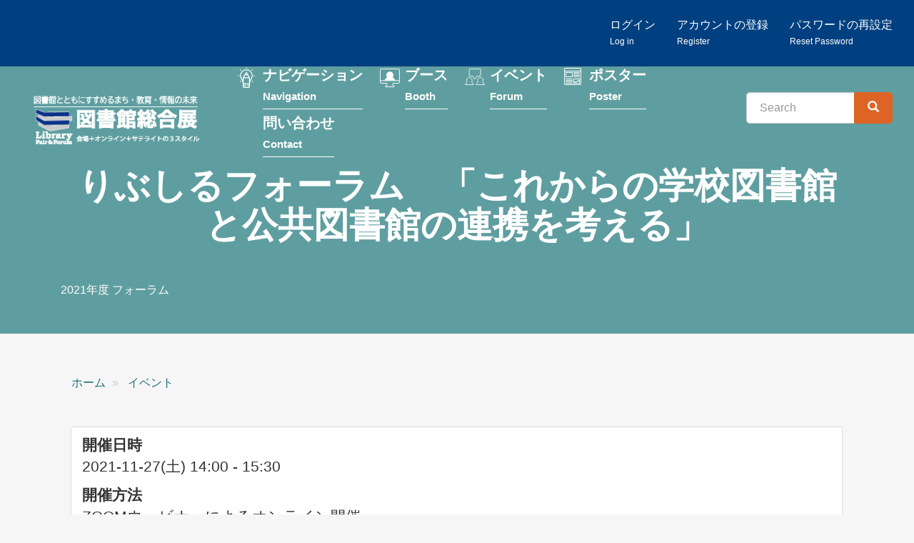

--- FILE ---
content_type: text/html; charset=UTF-8
request_url: https://libraryfair.jp/forum/2021/277
body_size: 29436
content:
<!DOCTYPE html>
<html  lang="ja" dir="ltr" prefix="content: http://purl.org/rss/1.0/modules/content/  dc: http://purl.org/dc/terms/  foaf: http://xmlns.com/foaf/0.1/  og: http://ogp.me/ns#  rdfs: http://www.w3.org/2000/01/rdf-schema#  schema: http://schema.org/  sioc: http://rdfs.org/sioc/ns#  sioct: http://rdfs.org/sioc/types#  skos: http://www.w3.org/2004/02/skos/core#  xsd: http://www.w3.org/2001/XMLSchema# ">
  <head>
    <meta charset="utf-8" />
<script async src="https://www.googletagmanager.com/gtag/js?id=G-C5BJLN1LBB"></script>
<script>window.dataLayer = window.dataLayer || [];function gtag(){dataLayer.push(arguments)};gtag("js", new Date());gtag("set", "developer_id.dMDhkMT", true);gtag("config", "G-C5BJLN1LBB", {"groups":"default","page_placeholder":"PLACEHOLDER_page_location","allow_ad_personalization_signals":false});</script>
<meta name="description" content="北広島市図書館、新潟市立図書館の事例をご紹介いただきながら、これからの学校図書館と公共図書館の方向性についてパネラーの方に語っていただきます。" />
<link rel="canonical" href="https://libraryfair.jp/forum/2021/277" />
<meta property="og:image" content="https://libraryfair.jp/sites/default/files/2021-11/forum_2021_info_thumbnail_1127v.png" />
<meta name="twitter:card" content="summary" />
<meta name="twitter:site" content="@libraryfair" />
<meta name="twitter:title" content="りぶしるフォーラム　「これからの学校図書館と公共図書館の連携を考える」" />
<meta name="twitter:site:id" content="250494875" />
<meta name="twitter:image" content="https://libraryfair.jp/sites/default/files/2021-11/forum_2021_info_thumbnail_1127v.png" />
<meta name="Generator" content="Drupal 10 (https://www.drupal.org)" />
<meta name="MobileOptimized" content="width" />
<meta name="HandheldFriendly" content="true" />
<meta name="viewport" content="width=device-width, initial-scale=1.0" />
<link rel="icon" href="/themes/custom/libraryfair/favicon.ico" type="image/vnd.microsoft.icon" />

    <title>りぶしるフォーラム　「これからの学校図書館と公共図書館の連携を考える」 | 図書館総合展</title>
    <link rel="stylesheet" media="all" href="/core/misc/components/progress.module.css?t6xf02" />
<link rel="stylesheet" media="all" href="/core/modules/system/css/components/align.module.css?t6xf02" />
<link rel="stylesheet" media="all" href="/core/modules/system/css/components/fieldgroup.module.css?t6xf02" />
<link rel="stylesheet" media="all" href="/core/modules/system/css/components/container-inline.module.css?t6xf02" />
<link rel="stylesheet" media="all" href="/core/modules/system/css/components/clearfix.module.css?t6xf02" />
<link rel="stylesheet" media="all" href="/core/modules/system/css/components/details.module.css?t6xf02" />
<link rel="stylesheet" media="all" href="/core/modules/system/css/components/hidden.module.css?t6xf02" />
<link rel="stylesheet" media="all" href="/core/modules/system/css/components/item-list.module.css?t6xf02" />
<link rel="stylesheet" media="all" href="/core/modules/system/css/components/js.module.css?t6xf02" />
<link rel="stylesheet" media="all" href="/core/modules/system/css/components/nowrap.module.css?t6xf02" />
<link rel="stylesheet" media="all" href="/core/modules/system/css/components/position-container.module.css?t6xf02" />
<link rel="stylesheet" media="all" href="/core/modules/system/css/components/reset-appearance.module.css?t6xf02" />
<link rel="stylesheet" media="all" href="/core/modules/system/css/components/resize.module.css?t6xf02" />
<link rel="stylesheet" media="all" href="/core/modules/system/css/components/system-status-counter.css?t6xf02" />
<link rel="stylesheet" media="all" href="/core/modules/system/css/components/system-status-report-counters.css?t6xf02" />
<link rel="stylesheet" media="all" href="/core/modules/system/css/components/system-status-report-general-info.css?t6xf02" />
<link rel="stylesheet" media="all" href="/core/modules/system/css/components/tablesort.module.css?t6xf02" />
<link rel="stylesheet" media="all" href="/core/modules/filter/css/filter.caption.css?t6xf02" />
<link rel="stylesheet" media="all" href="/core/modules/media/css/filter.caption.css?t6xf02" />
<link rel="stylesheet" media="all" href="/core/modules/views/css/views.module.css?t6xf02" />
<link rel="stylesheet" media="all" href="/modules/contrib/colorbox/styles/default/colorbox_style.css?t6xf02" />
<link rel="stylesheet" media="all" href="/modules/contrib/flag/css/flag-link-ajax.css?t6xf02" />
<link rel="stylesheet" media="all" href="/themes/custom/libraryfair/css/style.css?t6xf02" />
<link rel="stylesheet" media="print" href="/themes/custom/libraryfair/css/print.css?t6xf02" />

    
  </head>
  <body class="year_old path-node page-node-type-forum has-glyphicons">
          <script src="//lib-3pas.admatrix.jp/3pas/js/AdMatrixAnalyze.min.js"></script>
      <script type="text/javascript">
        (function () {
      var p = (("https:" == document.location.protocol) ? "https://" : "http://"),
      r = Math.round(Math.random() * 10000000),
      rf = window.top.location.href,
      prf = window.top.document.referrer,
      i = AdMatrix.CookieUtil.sharedId();

      var elm = document.createElement('div');
      elm.innerHTML = unescape('%3C') + 'img src="' + p + 'acq-3pas.admatrix.jp/if/5/01/74cb776219ef97e86941267b0c0b000e.fs?cb=' + encodeURIComponent(r) + '&rf=' + encodeURIComponent(rf) + '&prf=' + encodeURIComponent(prf) + '&i=' + encodeURIComponent(i) + '" alt=""  style="display:block; margin:0; padding:0; border:0; outline:0; width:0; height:0; line-height:0;" ' + unescape('%2F%3E');
      document.body.appendChild(elm);
      })();
      </script>
      <noscript><img src="//acq-3pas.admatrix.jp/if/6/01/74cb776219ef97e86941267b0c0b000e.fs" alt="" style="display:block; margin:0; padding:0; border:0; outline:0; width:0; height:0; line-height:0;"/></noscript>
      <script>
        AdMatrix.analyze('74cb776219ef97e86941267b0c0b000e');
      </script>
      <script>
        AdMatrix.croRequest('74cb776219ef97e86941267b0c0b000e');
      </script>
    
        <a href="#main-content" class="visually-hidden focusable skip-link">
      メインコンテンツに移動
    </a>
    
      <div class="dialog-off-canvas-main-canvas" data-off-canvas-main-canvas>
    

<div class="wrap-content">

  <div class="account-bar">
    <div class="container-fluid">
        <div class="region region-account">
    <nav role="navigation" aria-labelledby="block-menu-register-menu" id="block-menu-register">
            
  <h2 class="visually-hidden" id="block-menu-register-menu">匿名ユーザー用メニュー</h2>
  

        
      <ul class="menu menu--register nav navbar-nav navbar-right">
                      <li class="first">
                                        <a href="/user/login" data-drupal-link-system-path="user/login">ログイン<br><small><small>Log in</small></small></a>
              </li>
                      <li>
                                        <a href="/user/register" data-drupal-link-system-path="user/register">アカウントの登録<br><small><small>Register</small></small></a>
              </li>
                      <li class="last">
                                        <a href="/user/password" data-drupal-link-system-path="user/password">パスワードの再設定<br><small><small>Reset Password</small></small></a>
              </li>
        </ul>
  

  </nav>

  </div>

    </div>
  </div>


                    <header class="navbar navbar-default" id="navbar" role="banner">
                  <div class="container-fluid">
                <div class="navbar-header">
            <div class="region region-navigation">
            <a class="logo navbar-btn pull-left" href="/" title="ホーム" rel="home">
        <img src="/themes/custom/libraryfair/TopButtonLF2023_2.png" alt="ホーム"/>
      </a>
        <a class="name navbar-brand" href="/" title="ホーム" rel="home">図書館総合展</a>
    
  </div>

                                <button type="button" class="navbar-toggle" data-toggle="collapse" data-target="#navbar-collapse">
              <span class="sr-only">Toggle navigation</span>
              <span class="icon-bar"></span>
              <span class="icon-bar"></span>
              <span class="icon-bar"></span>
            </button>
                  </div>

                          <div id="navbar-collapse" class="navbar-collapse collapse">
              <div class="region region-navigation-collapsible">
    <nav role="navigation" aria-labelledby="block-menu-main-menu" id="block-menu-main">
            
  <h2 class="visually-hidden" id="block-menu-main-menu">メインナビゲーション</h2>
  

        
      <ul class="menu menu--main list-unstyled">
                      <li class="first menu-link-feature">
                                        <a href="/feature" data-drupal-link-system-path="feature">ナビゲーション<br><small><small>Navigation</small></small></a>
              </li>
                      <li class="menu-link-booth">
                                        <a href="/booth" data-drupal-link-system-path="booth">ブース<br><small><small>Booth</small></small></a>
              </li>
                      <li class="menu-link-forum-calendar">
                                        <a href="/forum/calendar" data-drupal-link-system-path="forum/calendar">イベント<br><small><small>Forum</small></small></a>
              </li>
                      <li class="menu-link-poster">
                                        <a href="/poster" data-drupal-link-system-path="poster">ポスター<br><small><small>Poster</small></small></a>
              </li>
                      <li class="last menu-link-contact">
                                        <a href="/contact" data-drupal-link-system-path="webform/contact">問い合わせ<br><small><small>Contact</small></small></a>
              </li>
        </ul>
  

  </nav>
<div class="search-block-form block block-search block-search-form-block" data-drupal-selector="search-block-form" id="block-libraryfair-search" role="search">
  
      <h2 class="visually-hidden">検索</h2>
    
      <form action="/search/contents" method="get" id="search-block-form" accept-charset="UTF-8">
  <div class="form-item js-form-item form-type-search js-form-type-search form-item-keys js-form-item-keys form-no-label form-group">
      <label for="edit-keys" class="control-label sr-only">Search</label>
  
  
  <div class="input-group"><input title="検索したいキーワードを入力してください。" data-drupal-selector="edit-keys" class="form-search form-control" placeholder="Search" type="search" id="edit-keys" name="keys" value="" size="15" maxlength="128" data-toggle="tooltip" /><span class="input-group-btn"><button type="submit" value="Search" class="button js-form-submit form-submit btn-primary btn icon-only"><span class="sr-only">Search</span><span class="icon glyphicon glyphicon-search" aria-hidden="true"></span></button></span></div>

  
  
  </div>
<div class="form-actions form-group js-form-wrapper form-wrapper" data-drupal-selector="edit-actions" id="edit-actions--2"></div>

</form>

  </div>

  </div>

          </div>
                          </div>
              </header>
      
    

              <div class="region region-header">
      
<div class="page-header-wrap">
  <div class="container">
      <h1 class="page-header">
<span>りぶしるフォーラム　「これからの学校図書館と公共図書館の連携を考える」</span>
</h1>
  </div>
  <div class="container">
    <div class="views-element-container form-group"><div class="view view-subtitle view-id-subtitle view-display-id-block_1 js-view-dom-id-1e595a13fa267e34f41c65da3275058c4ebfcaf467e05689802e9d50e3471515">
  
    
      
      <div class="view-content">
          <div class="views-row"><div class="views-field views-field-nothing"><span class="field-content">2021年度 フォーラム</span></div></div>

    </div>
  
          </div>
</div>

  </div>
</div>



  </div>

      
        <div role="main" class="main-container container js-quickedit-main-content">
      <div class="row">

                
                        <section class="col-sm-12">

                                              <div class="highlighted">  <div class="region region-highlighted">
    <div data-drupal-messages-fallback class="hidden"></div>
    <ol class="breadcrumb">
          <li >
                  <a href="/">ホーム</a>
              </li>
          <li >
                  <a href="/forum/2021">イベント</a>
              </li>
      </ol>


  </div>
</div>
                      
                    
                                <a id="main-content"></a>
              <div class="region region-content">
      <div class="row bs-2col-stacked node node--type-forum node--view-mode-full">
  

    <div class="col-sm-12 bs-region bs-region--top">
    
<div  class="panel panel-default panel-date mb-4">
    
<div  class="panel-body">
    
  <div class="field field--name-field-date-time field--type-daterange field--label-above">
    <div class="field--label">開催日時</div>
          <div class="field--items">
              <div class="field--item"><time datetime="2021-11-27T14:00:00+09:00">2021-11-27(土) 14:00</time>
 - <time datetime="2021-11-27T15:30:00+09:00">15:30</time>
</div>
              </div>
      </div>

  <div class="field field--name-field-forum-kind-txt field--type-string field--label-above">
    <div class="field--label">開催方法</div>
          <div class="field--items">
              <div class="field--item">ZOOMウェビナーによるオンライン開催</div>
              </div>
      </div>

  <div class="field field--name-field-target field--type-string field--label-above">
    <div class="field--label">想定対象</div>
          <div class="field--items">
              <div class="field--item">公共図書館・学校図書館・教育委員会　関係者</div>
              </div>
      </div>

  <div class="field field--name-field-advance-application field--type-string field--label-above">
    <div class="field--label">事前申込</div>
              <div class="field--item">申込必要　※りぶしるホームページからお申し込み下さい</div>
          </div>

            <div class="field field--name-dynamic-block-fieldnode-forum-btn field--type-ds field--label-hidden field--item"><div class="views-element-container form-group"><div class="view view-forum-btn view-id-forum_btn view-display-id-block_1 js-view-dom-id-d5f95cb71162606f547e4ca434de5f0b1171731be652e3b7c60c0da38d9d5ec8">
  
    
      
      <div class="view-content">
          <div></div>

    </div>
  
          </div>
</div>
</div>
      
            <div class="field field--name-dynamic-block-fieldnode-fu-oramushenshirumihotan-onrain- field--type-ds field--label-hidden field--item"><div class="views-element-container form-group"><div class="view view-forum-btn view-id-forum_btn view-display-id-block_4 js-view-dom-id-7ad10db0df6550714dc9486d3b650758bf9f6a2a911b53fd09874451e608067a">
  
    
      
      <div class="view-content">
          <div></div>

    </div>
  
          </div>
</div>
</div>
      
            <div class="field field--name-dynamic-block-fieldnode-forum-msg field--type-ds field--label-hidden field--item"><div class="views-element-container form-group"><div class="view view-forum-msg view-id-forum_msg view-display-id-block_1 js-view-dom-id-519d39a63947414db140bbfa2233bb04637221bbe71d6f71e0d55e6ce75db761">
  
    
      
  
          </div>
</div>
</div>
      
  </div>
  </div>    
            <ul  class="list-unstyled inline-images my-4">
                                <li  >
      <div>
  
  
            <div class="field field--name-field-media-image field--type-image field--label-hidden field--item">
<a href="https://libraryfair.jp/sites/default/files/2021-11/forum_2021_info_thumbnail_1127v.png" aria-label="{&quot;alt&quot;:&quot;図書館サービス向上委員会　りぶしる&quot;}" role="button"  title="" data-colorbox-gallery="gallery-image-4493-7ifmhCmyVRU" class="colorbox" aria-controls="colorbox-8XIqxb9Za0I" data-cbox-img-attrs="{&quot;alt&quot;:&quot;図書館サービス向上委員会　りぶしる&quot;}"><img id="colorbox-8XIqxb9Za0I" src="/sites/default/files/styles/large/public/2021-11/forum_2021_info_thumbnail_1127v.png?itok=K2pJCUxl" width="480" height="360" alt="図書館サービス向上委員会　りぶしる" loading="lazy" typeof="foaf:Image" class="img-responsive" />

</a>
</div>
      
</div>
</li>
      
      </ul>
  


  </div>
  
    <div class="col-sm-8">
          <div  class="my-3 forum-body">
        
                  <h3>北広島市図書館、新潟市立図書館の事例をご紹介いただきながら、これからの学校図書館と公共図書館の方向性についてパネラーの方に語っていただきます。</h3>

<hr>
<h3>【登壇者】</h3>

<h3>・コーディネータ：　神代　浩</h3>

<div class="align-left">
  
  
            <div class="field field--name-field-media-image field--type-image field--label-hidden field--item">  <img loading="lazy" src="/sites/default/files/2021-11/%E7%A5%9E%E4%BB%A3%E3%80%80%E6%B5%A9.jpg" width="200" height="200" alt="神代　浩" typeof="foaf:Image" class="img-responsive">

</div>
      
</div>


<h3><strong>　</strong></h3>

<h3><strong>　りぶしる委員会　委員</strong></h3>

<h3><strong>　元文部</strong><strong>科学省</strong><strong>社会教育課長</strong></h3>

<h3><strong>　図書館海援隊長</strong></h3>

<p>&nbsp;</p>

<h3>&nbsp;</h3>

<h3>&nbsp;</h3>

<h3>・パネラー：　新谷　良文</h3>

<div class="align-left">
  
  
            <div class="field field--name-field-media-image field--type-image field--label-hidden field--item">  <img loading="lazy" src="/sites/default/files/2021-11/%E6%96%B0%E8%B0%B7%E3%80%80%E8%89%AF%E6%96%87.jpg" width="259" height="194" alt="新谷　良文" typeof="foaf:Image" class="img-responsive">

</div>
      
</div>


<h3>　　　　　</h3>

<h3><strong>　りぶしる委員会　委員</strong>　　</h3>

<h3>　北広島市図書館　館長</h3>

<h3>&nbsp;</h3>

<h3>&nbsp;</h3>

<h3>&nbsp;</h3>

<h3>・パネラー：　祖父江　陽子</h3>

<div class="align-left">
  
  
            <div class="field field--name-field-media-image field--type-image field--label-hidden field--item">  <img loading="lazy" src="/sites/default/files/2021-11/%E3%81%BB%E3%82%93%E3%81%BD%E3%83%BC%E3%81%A8.jpg" width="305" height="165" alt="ほんぽーと" typeof="foaf:Image" class="img-responsive">

</div>
      
</div>


<h3>　　　　　</h3>

<h3>　ほんぽーと新潟市立中央図書館</h3>

<h3>　館長補佐</h3>

<p>&nbsp;</p>

<p>&nbsp;</p>

<hr>
<h3>【お申込み方法】</h3>

<h3>以下の、りぶしるHPよりお申込みください。</h3>

<h2><a href="https://libinfo.fjas.fujitsu.com/libraryevent/2021.html"><strong><span style="color:#16a085;">りぶしるフォーラム参加申込</span></strong></a></h2>

<hr>
<h2>&nbsp;</h2>

<h3>&nbsp;</h3>

<h3>&nbsp;</h3>

      
  
    </div>


  </div>
  
    <div class="col-sm-4">
    
<div  class="card aside">
    
<div  class="aside-inside card-body">
    
  <div class="field field--name-field-year field--type-entity-reference field--label-above">
    <div class="field--label">開催年</div>
          <div class="field--items">
              <div class="field--item">2021</div>
              </div>
      </div>

  <div class="field field--name-field-forum-promoter field--type-entity-reference field--label-above">
    <div class="field--label">主催</div>
          <div class="field--items">
              <div class="field--item">図書館サービス向上委員会（りぶしる）</div>
              </div>
      </div>

  <div class="field field--name-field-website field--type-link field--label-above">
    <div class="field--label">主催者webサイト</div>
          <div class="field--items">
              <div class="field--item"><a href="https://libinfo.fjas.fujitsu.com/">りぶしるホームページ</a></div>
              </div>
      </div>

  <div class="field field--name-field-forum-speaker-txt field--type-text-long field--label-above">
    <div class="field--label">登壇者</div>
          <div class="field--items">
              <div class="field--item"><p style="text-align:left">・コーディネータ：神代浩氏（元文部科学省社会教育課長、図書館海援隊長）</p>
</div>
          <div class="field--item"><p style="text-align:left">・パネラー：新谷良文氏（北広島市図書館長）</p>
</div>
          <div class="field--item">・パネラー：祖父江陽子氏（ほんぽーと　新潟市立中央図書館　館長補佐）</div>
              </div>
      </div>

  </div>
  </div>
  </div>
  
    <div class="col-sm-12 bs-region bs-region--bottom">
    
  </div>
  
</div>



  </div>

                  </section>

                      </div>
    </div>
  
</div>

			<footer class="footer" role="contentinfo">
			<div class="container">
          <div class="region region-footer">
    <section id="block-footer-top" class="block block-fixed-block-content block-fixed-block-contentfooter-top clearfix">
  
    

      
            <div class="field field--name-body field--type-text-with-summary field--label-hidden field--item"><div class="row">
<div class="col-sm-6">
<p><img alt="図書館図書館" src="/themes/custom/libraryfair/logo_2021.png" width="200"></p>
</div>

<div class="col-sm-6 text-right">
<ul class="list-inline">
	<li><a href="https://www.facebook.com/libraryfair/" target="_blank"><img height="30" src="/themes/custom/libraryfair/images/icon_fb.svg"></a></li>
	<li><a href="https://x.com/libraryfair" target="_blank"><img height="30" width="30" src="/themes/custom/libraryfair/images/icon_x.svg" loading="lazy"></a></li>
	<li><a href="https://www.youtube.com/channel/UCvKAycXbwtCFLrsdsZe89nA" target="_blank"><img height="30" src="/themes/custom/libraryfair/images/icon_yt.svg"></a></li>
</ul>
</div>
</div>
</div>
      


  </section>

<nav role="navigation" aria-labelledby="block-footer-menu-menu" id="block-footer-menu">
            
  <h2 class="visually-hidden" id="block-footer-menu-menu">フッター</h2>
  

        
      <ul class="menu list-unstyled">
                      <li class="first">
                                        <a href="/feature" data-drupal-link-system-path="feature">ナビゲーション</a>
              </li>
                      <li>
                                        <a href="/booth" data-drupal-link-system-path="booth">ブース</a>
              </li>
                      <li>
                                        <a href="/forum" data-drupal-link-system-path="forum">イベント</a>
              </li>
                      <li>
                                        <a href="/poster" data-drupal-link-system-path="poster">ポスター</a>
              </li>
                      <li>
                                        <a href="/contact" data-drupal-link-system-path="webform/contact">問い合わせ</a>
              </li>
                      <li class="last">
                                        <a href="/archive" data-drupal-link-system-path="node/3993">アーカイブ</a>
              </li>
        </ul>
  

  </nav>
<section id="block-footer-bottom" class="block block-fixed-block-content block-fixed-block-contentfooter-bottom clearfix">
  
    

      
            <div class="field field--name-body field--type-text-with-summary field--label-hidden field--item"><ul class="list-unstyled">
	<li class="text-right">主催：図書館総合展運営委員会</li>
	<li class="text-right">企画・運営：カルチャー・ジャパン（JCC)</li>
</ul>
</div>
      


  </section>


  </div>

      </div>
		</footer>
	

  </div>

    
    <script type="application/json" data-drupal-selector="drupal-settings-json">{"path":{"baseUrl":"\/","pathPrefix":"","currentPath":"node\/4677","currentPathIsAdmin":false,"isFront":false,"currentLanguage":"ja"},"pluralDelimiter":"\u0003","suppressDeprecationErrors":true,"ajaxPageState":{"libraries":"eJxdyGEKwjAMQOELheZII23TEs2a0mS63V4URPDPx-Nls_BYNDHMNGRCMbWV7cRv_E7lRocGNKWOb5LKuG90oxO6WVfeaJBeIcXxf8DOVQibaPBKhWaIDfDLg3fM5AwP4afjx7RbPZRfWpQ-AA","theme":"libraryfair","theme_token":null},"ajaxTrustedUrl":{"\/search\/contents":true},"google_analytics":{"account":"G-C5BJLN1LBB","trackOutbound":true,"trackMailto":true,"trackTel":true,"trackDownload":true,"trackDownloadExtensions":"7z|aac|arc|arj|asf|asx|avi|bin|csv|doc(x|m)?|dot(x|m)?|exe|flv|gif|gz|gzip|hqx|jar|jpe?g|js|mp(2|3|4|e?g)|mov(ie)?|msi|msp|pdf|phps|png|ppt(x|m)?|pot(x|m)?|pps(x|m)?|ppam|sld(x|m)?|thmx|qtm?|ra(m|r)?|sea|sit|tar|tgz|torrent|txt|wav|wma|wmv|wpd|xls(x|m|b)?|xlt(x|m)|xlam|xml|z|zip","trackColorbox":true},"bootstrap":{"forms_has_error_value_toggle":1,"tooltip_enabled":1,"tooltip_animation":1,"tooltip_container":"body","tooltip_delay":"0","tooltip_html":0,"tooltip_placement":"auto left","tooltip_selector":"","tooltip_trigger":"hover"},"field_group":{"html_element":{"mode":"full","context":"view","settings":{"classes":"panel-body","id":"","element":"div","show_label":false,"label_element":"h3","label_element_classes":"","attributes":"","effect":"none","speed":"fast"}}},"colorbox":{"transition":"fade","speed":350,"opacity":0.85,"slideshow":false,"slideshowAuto":true,"slideshowSpeed":2500,"slideshowStart":"start slideshow","slideshowStop":"stop slideshow","current":"{current} \/ {total}","previous":"\u00ab ","next":" \u00bb","close":"\u9589\u3058\u308b","overlayClose":true,"returnFocus":true,"maxWidth":"98%","maxHeight":"98%","initialWidth":"300","initialHeight":"250","fixed":true,"scrolling":true,"mobiledetect":true,"mobiledevicewidth":"480px"},"user":{"uid":0,"permissionsHash":"1b7db83c117d47bc3ca1522070975b1c06dc4e294b64ddaae9efc7ca12c9ecb0"}}</script>
<script src="/core/assets/vendor/jquery/jquery.min.js?v=3.7.1"></script>
<script src="/core/assets/vendor/underscore/underscore-min.js?v=1.13.7"></script>
<script src="/core/assets/vendor/once/once.min.js?v=1.0.1"></script>
<script src="/sites/default/files/languages/ja_69lTdjaQYzstXq1rLzwnG6TGtTtBFeRmz78Guk5PxDU.js?t6xf02"></script>
<script src="/core/misc/drupalSettingsLoader.js?v=10.5.6"></script>
<script src="/core/misc/drupal.js?v=10.5.6"></script>
<script src="/core/misc/drupal.init.js?v=10.5.6"></script>
<script src="/core/assets/vendor/tabbable/index.umd.min.js?v=6.2.0"></script>
<script src="/themes/custom/libraryfair/bootstrap/assets/javascripts/bootstrap/affix.js?t6xf02"></script>
<script src="/themes/custom/libraryfair/bootstrap/assets/javascripts/bootstrap/alert.js?t6xf02"></script>
<script src="/themes/custom/libraryfair/bootstrap/assets/javascripts/bootstrap/button.js?t6xf02"></script>
<script src="/themes/custom/libraryfair/bootstrap/assets/javascripts/bootstrap/carousel.js?t6xf02"></script>
<script src="/themes/custom/libraryfair/bootstrap/assets/javascripts/bootstrap/collapse.js?t6xf02"></script>
<script src="/themes/custom/libraryfair/bootstrap/assets/javascripts/bootstrap/dropdown.js?t6xf02"></script>
<script src="/themes/custom/libraryfair/bootstrap/assets/javascripts/bootstrap/modal.js?t6xf02"></script>
<script src="/themes/custom/libraryfair/bootstrap/assets/javascripts/bootstrap/tooltip.js?t6xf02"></script>
<script src="/themes/custom/libraryfair/bootstrap/assets/javascripts/bootstrap/popover.js?t6xf02"></script>
<script src="/themes/custom/libraryfair/bootstrap/assets/javascripts/bootstrap/scrollspy.js?t6xf02"></script>
<script src="/themes/custom/libraryfair/bootstrap/assets/javascripts/bootstrap/tab.js?t6xf02"></script>
<script src="/themes/custom/libraryfair/bootstrap/assets/javascripts/bootstrap/transition.js?t6xf02"></script>
<script src="/themes/contrib/bootstrap/js/drupal.bootstrap.js?t6xf02"></script>
<script src="/themes/contrib/bootstrap/js/attributes.js?t6xf02"></script>
<script src="/themes/contrib/bootstrap/js/theme.js?t6xf02"></script>
<script src="/themes/contrib/bootstrap/js/tooltip.js?t6xf02"></script>
<script src="/libraries/colorbox/jquery.colorbox-min.js?v=10.5.6"></script>
<script src="/modules/contrib/colorbox/js/colorbox.js?v=10.5.6"></script>
<script src="/modules/contrib/colorbox/styles/default/colorbox_style.js?v=10.5.6"></script>
<script src="/core/misc/progress.js?v=10.5.6"></script>
<script src="/themes/contrib/bootstrap/js/misc/progress.js?t6xf02"></script>
<script src="/core/assets/vendor/loadjs/loadjs.min.js?v=4.3.0"></script>
<script src="/core/misc/debounce.js?v=10.5.6"></script>
<script src="/core/misc/announce.js?v=10.5.6"></script>
<script src="/core/misc/message.js?v=10.5.6"></script>
<script src="/themes/contrib/bootstrap/js/misc/message.js?t6xf02"></script>
<script src="/core/misc/ajax.js?v=10.5.6"></script>
<script src="/themes/contrib/bootstrap/js/misc/ajax.js?t6xf02"></script>
<script src="/modules/contrib/flag/js/flag-action_link_flash.js?v=10.5.6"></script>
<script src="/modules/contrib/google_analytics/js/google_analytics.js?v=10.5.6"></script>

  </body>
</html>
